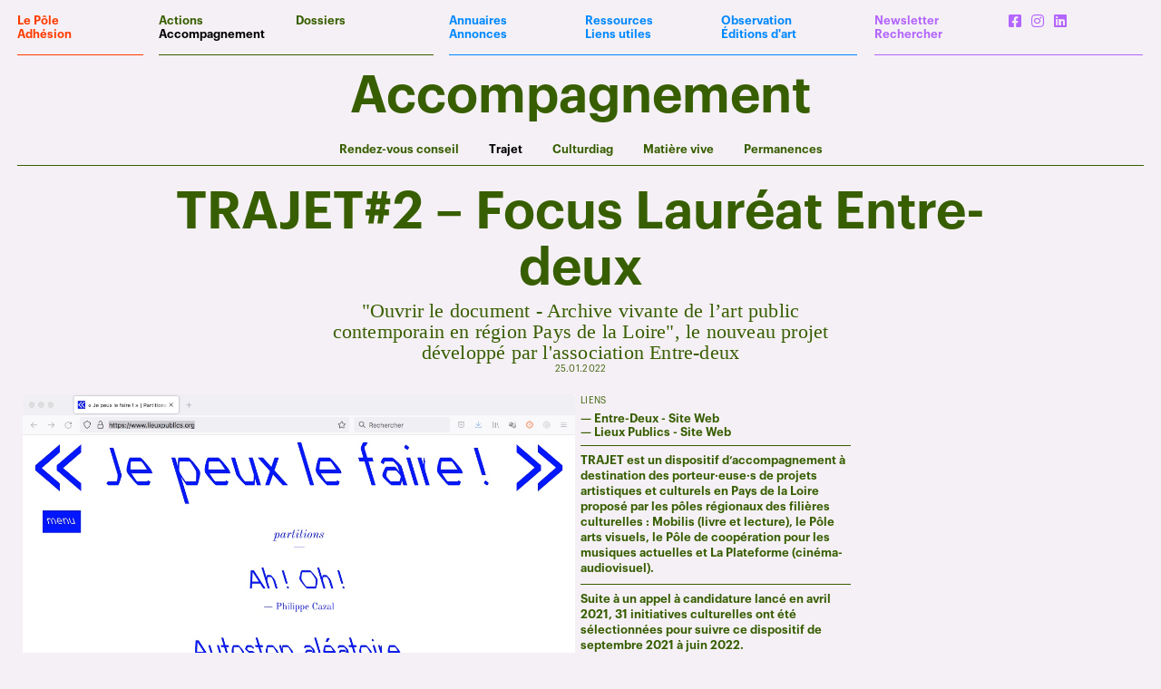

--- FILE ---
content_type: text/html; charset=UTF-8
request_url: https://poleartsvisuels-pdl.fr/actions/trajet2-focus-laureat-entre-deux/
body_size: 10278
content:
<!DOCTYPE html>
<html lang="fr-FR">

	<head>

		<script type="text/javascript" src="https://poleartsvisuels-pdl.fr/wp-content/themes/PAV3%20copie/j/cookie/tarteaucitron.js"></script>
		<script type="text/javascript">

			var tarteaucitronForceLanguage = 'fr';
			
			tarteaucitron.init({
			  "privacyUrl": "/mentions-legales/", /* Privacy policy url */
	
			  "hashtag": "#tarteaucitron", /* Open the panel with this hashtag */
			  "cookieName": "pole_rgpd", /* Cookie name */
			  "orientation": "bottom", /* Banner position (top - bottom) */
			  "groupServices": false, /* Group services by category */
			  "showAlertSmall": false, /* Show the small banner on bottom right */
			  "cookieslist": false, /* Show the cookie list */
			  "closePopup": false, /* Show a close X on the banner */
			  "showIcon": false, /* Show cookie icon to manage cookies */
			  "iconPosition": "BottomRight", /* BottomRight, BottomLeft, TopRight and TopLeft */
			  "adblocker": false, /* Show a Warning if an adblocker is detected */
			  "DenyAllCta" : true, /* Show the deny all button */
			  "AcceptAllCta" : true, /* Show the accept all button when highPrivacy on */
			  "highPrivacy": true, /* HIGHLY RECOMMANDED Disable auto consent */
			  "handleBrowserDNTRequest": false, /* If Do Not Track == 1, disallow all */
			  "removeCredit": true, /* Remove credit link */
			  "moreInfoLink": false, /* Show more info link */
			  "useExternalCss": false, /* If false, the tarteaucitron.css file will be loaded */
			  "useExternalJs": false, /* If false, the tarteaucitron.js file will be loaded */
			  "mandatory": true, /* Show a message about mandatory cookies */
			});
			
		</script>
		
		<meta charset="UTF-8" />
		<meta name="viewport" content="width=device-width, user-scalable=no" />
		<title>TRAJET#2 - Focus Lauréat Entre-deux &#8212; Une actualité du Pôle arts visuels Pays de la Loire</title>
		
		<link rel="stylesheet" type="text/css" href="https://poleartsvisuels-pdl.fr/wp-content/themes/PAV3%20copie/j/slick.css"/>
		<link rel="stylesheet" type="text/css" href="https://poleartsvisuels-pdl.fr/wp-content/themes/PAV3%20copie/fontawesome.min.css" />
		<link rel="stylesheet" type="text/css" href="https://poleartsvisuels-pdl.fr/wp-content/themes/PAV3%20copie/brands.min.css" />
				<link rel="stylesheet" type="text/css" href="https://poleartsvisuels-pdl.fr/wp-content/themes/PAV3%20copie/style.css?1769270472" />
			  
		<link rel="stylesheet" type="text/css" href="https://poleartsvisuels-pdl.fr/wp-content/themes/PAV3%20copie/scrollgreen.css?1769270472" />
			  		
		<link rel="shortcut icon" href="https://poleartsvisuels-pdl.fr/wp-content/themes/PAV3%20copie/i/favicon.ico" type="image/x-icon">
		<link rel="icon" href="https://poleartsvisuels-pdl.fr/wp-content/themes/PAV3%20copie/i/favicon.ico" type="image/x-icon">
		
		<meta name='robots' content='index, follow, max-image-preview:large, max-snippet:-1, max-video-preview:-1' />

	<!-- This site is optimized with the Yoast SEO plugin v26.8 - https://yoast.com/product/yoast-seo-wordpress/ -->
	<link rel="canonical" href="https://poleartsvisuels-pdl.fr/actions/trajet2-focus-laureat-entre-deux/" />
	<meta name="twitter:card" content="summary_large_image" />
	<meta name="twitter:title" content="TRAJET#2 - Focus Lauréat Entre-deux &#8212; Une actualité du Pôle arts visuels Pays de la Loire" />
	<script type="application/ld+json" class="yoast-schema-graph">{"@context":"https://schema.org","@graph":[{"@type":"WebPage","@id":"https://poleartsvisuels-pdl.fr/actions/trajet2-focus-laureat-entre-deux/","url":"https://poleartsvisuels-pdl.fr/actions/trajet2-focus-laureat-entre-deux/","name":"TRAJET#2 - Focus Lauréat Entre-deux &#8212; Une actualité du Pôle arts visuels Pays de la Loire","isPartOf":{"@id":"https://poleartsvisuels-pdl.fr/#website"},"datePublished":"2022-01-25T08:05:58+00:00","dateModified":"2022-02-22T10:40:17+00:00","breadcrumb":{"@id":"https://poleartsvisuels-pdl.fr/actions/trajet2-focus-laureat-entre-deux/#breadcrumb"},"inLanguage":"fr-FR","potentialAction":[{"@type":"ReadAction","target":["https://poleartsvisuels-pdl.fr/actions/trajet2-focus-laureat-entre-deux/"]}]},{"@type":"BreadcrumbList","@id":"https://poleartsvisuels-pdl.fr/actions/trajet2-focus-laureat-entre-deux/#breadcrumb","itemListElement":[{"@type":"ListItem","position":1,"name":"Accueil","item":"https://poleartsvisuels-pdl.fr/"},{"@type":"ListItem","position":2,"name":"Actions","item":"https://poleartsvisuels-pdl.fr/actions/"},{"@type":"ListItem","position":3,"name":"TRAJET","item":"https://poleartsvisuels-pdl.fr/categories_action/trajet/"},{"@type":"ListItem","position":4,"name":"TRAJET#2 &#8211; Focus Lauréat Entre-deux"}]},{"@type":"WebSite","@id":"https://poleartsvisuels-pdl.fr/#website","url":"https://poleartsvisuels-pdl.fr/","name":"Pôle arts visuels Pays de la Loire","description":"","potentialAction":[{"@type":"SearchAction","target":{"@type":"EntryPoint","urlTemplate":"https://poleartsvisuels-pdl.fr/?s={search_term_string}"},"query-input":{"@type":"PropertyValueSpecification","valueRequired":true,"valueName":"search_term_string"}}],"inLanguage":"fr-FR"}]}</script>
	<!-- / Yoast SEO plugin. -->


<style id='wp-img-auto-sizes-contain-inline-css' type='text/css'>
img:is([sizes=auto i],[sizes^="auto," i]){contain-intrinsic-size:3000px 1500px}
/*# sourceURL=wp-img-auto-sizes-contain-inline-css */
</style>
<style id='wp-block-library-inline-css' type='text/css'>
:root{--wp-block-synced-color:#7a00df;--wp-block-synced-color--rgb:122,0,223;--wp-bound-block-color:var(--wp-block-synced-color);--wp-editor-canvas-background:#ddd;--wp-admin-theme-color:#007cba;--wp-admin-theme-color--rgb:0,124,186;--wp-admin-theme-color-darker-10:#006ba1;--wp-admin-theme-color-darker-10--rgb:0,107,160.5;--wp-admin-theme-color-darker-20:#005a87;--wp-admin-theme-color-darker-20--rgb:0,90,135;--wp-admin-border-width-focus:2px}@media (min-resolution:192dpi){:root{--wp-admin-border-width-focus:1.5px}}.wp-element-button{cursor:pointer}:root .has-very-light-gray-background-color{background-color:#eee}:root .has-very-dark-gray-background-color{background-color:#313131}:root .has-very-light-gray-color{color:#eee}:root .has-very-dark-gray-color{color:#313131}:root .has-vivid-green-cyan-to-vivid-cyan-blue-gradient-background{background:linear-gradient(135deg,#00d084,#0693e3)}:root .has-purple-crush-gradient-background{background:linear-gradient(135deg,#34e2e4,#4721fb 50%,#ab1dfe)}:root .has-hazy-dawn-gradient-background{background:linear-gradient(135deg,#faaca8,#dad0ec)}:root .has-subdued-olive-gradient-background{background:linear-gradient(135deg,#fafae1,#67a671)}:root .has-atomic-cream-gradient-background{background:linear-gradient(135deg,#fdd79a,#004a59)}:root .has-nightshade-gradient-background{background:linear-gradient(135deg,#330968,#31cdcf)}:root .has-midnight-gradient-background{background:linear-gradient(135deg,#020381,#2874fc)}:root{--wp--preset--font-size--normal:16px;--wp--preset--font-size--huge:42px}.has-regular-font-size{font-size:1em}.has-larger-font-size{font-size:2.625em}.has-normal-font-size{font-size:var(--wp--preset--font-size--normal)}.has-huge-font-size{font-size:var(--wp--preset--font-size--huge)}.has-text-align-center{text-align:center}.has-text-align-left{text-align:left}.has-text-align-right{text-align:right}.has-fit-text{white-space:nowrap!important}#end-resizable-editor-section{display:none}.aligncenter{clear:both}.items-justified-left{justify-content:flex-start}.items-justified-center{justify-content:center}.items-justified-right{justify-content:flex-end}.items-justified-space-between{justify-content:space-between}.screen-reader-text{border:0;clip-path:inset(50%);height:1px;margin:-1px;overflow:hidden;padding:0;position:absolute;width:1px;word-wrap:normal!important}.screen-reader-text:focus{background-color:#ddd;clip-path:none;color:#444;display:block;font-size:1em;height:auto;left:5px;line-height:normal;padding:15px 23px 14px;text-decoration:none;top:5px;width:auto;z-index:100000}html :where(.has-border-color){border-style:solid}html :where([style*=border-top-color]){border-top-style:solid}html :where([style*=border-right-color]){border-right-style:solid}html :where([style*=border-bottom-color]){border-bottom-style:solid}html :where([style*=border-left-color]){border-left-style:solid}html :where([style*=border-width]){border-style:solid}html :where([style*=border-top-width]){border-top-style:solid}html :where([style*=border-right-width]){border-right-style:solid}html :where([style*=border-bottom-width]){border-bottom-style:solid}html :where([style*=border-left-width]){border-left-style:solid}html :where(img[class*=wp-image-]){height:auto;max-width:100%}:where(figure){margin:0 0 1em}html :where(.is-position-sticky){--wp-admin--admin-bar--position-offset:var(--wp-admin--admin-bar--height,0px)}@media screen and (max-width:600px){html :where(.is-position-sticky){--wp-admin--admin-bar--position-offset:0px}}

/*# sourceURL=wp-block-library-inline-css */
</style><style id='global-styles-inline-css' type='text/css'>
:root{--wp--preset--aspect-ratio--square: 1;--wp--preset--aspect-ratio--4-3: 4/3;--wp--preset--aspect-ratio--3-4: 3/4;--wp--preset--aspect-ratio--3-2: 3/2;--wp--preset--aspect-ratio--2-3: 2/3;--wp--preset--aspect-ratio--16-9: 16/9;--wp--preset--aspect-ratio--9-16: 9/16;--wp--preset--color--black: #000000;--wp--preset--color--cyan-bluish-gray: #abb8c3;--wp--preset--color--white: #ffffff;--wp--preset--color--pale-pink: #f78da7;--wp--preset--color--vivid-red: #cf2e2e;--wp--preset--color--luminous-vivid-orange: #ff6900;--wp--preset--color--luminous-vivid-amber: #fcb900;--wp--preset--color--light-green-cyan: #7bdcb5;--wp--preset--color--vivid-green-cyan: #00d084;--wp--preset--color--pale-cyan-blue: #8ed1fc;--wp--preset--color--vivid-cyan-blue: #0693e3;--wp--preset--color--vivid-purple: #9b51e0;--wp--preset--gradient--vivid-cyan-blue-to-vivid-purple: linear-gradient(135deg,rgb(6,147,227) 0%,rgb(155,81,224) 100%);--wp--preset--gradient--light-green-cyan-to-vivid-green-cyan: linear-gradient(135deg,rgb(122,220,180) 0%,rgb(0,208,130) 100%);--wp--preset--gradient--luminous-vivid-amber-to-luminous-vivid-orange: linear-gradient(135deg,rgb(252,185,0) 0%,rgb(255,105,0) 100%);--wp--preset--gradient--luminous-vivid-orange-to-vivid-red: linear-gradient(135deg,rgb(255,105,0) 0%,rgb(207,46,46) 100%);--wp--preset--gradient--very-light-gray-to-cyan-bluish-gray: linear-gradient(135deg,rgb(238,238,238) 0%,rgb(169,184,195) 100%);--wp--preset--gradient--cool-to-warm-spectrum: linear-gradient(135deg,rgb(74,234,220) 0%,rgb(151,120,209) 20%,rgb(207,42,186) 40%,rgb(238,44,130) 60%,rgb(251,105,98) 80%,rgb(254,248,76) 100%);--wp--preset--gradient--blush-light-purple: linear-gradient(135deg,rgb(255,206,236) 0%,rgb(152,150,240) 100%);--wp--preset--gradient--blush-bordeaux: linear-gradient(135deg,rgb(254,205,165) 0%,rgb(254,45,45) 50%,rgb(107,0,62) 100%);--wp--preset--gradient--luminous-dusk: linear-gradient(135deg,rgb(255,203,112) 0%,rgb(199,81,192) 50%,rgb(65,88,208) 100%);--wp--preset--gradient--pale-ocean: linear-gradient(135deg,rgb(255,245,203) 0%,rgb(182,227,212) 50%,rgb(51,167,181) 100%);--wp--preset--gradient--electric-grass: linear-gradient(135deg,rgb(202,248,128) 0%,rgb(113,206,126) 100%);--wp--preset--gradient--midnight: linear-gradient(135deg,rgb(2,3,129) 0%,rgb(40,116,252) 100%);--wp--preset--font-size--small: 13px;--wp--preset--font-size--medium: 20px;--wp--preset--font-size--large: 36px;--wp--preset--font-size--x-large: 42px;--wp--preset--spacing--20: 0.44rem;--wp--preset--spacing--30: 0.67rem;--wp--preset--spacing--40: 1rem;--wp--preset--spacing--50: 1.5rem;--wp--preset--spacing--60: 2.25rem;--wp--preset--spacing--70: 3.38rem;--wp--preset--spacing--80: 5.06rem;--wp--preset--shadow--natural: 6px 6px 9px rgba(0, 0, 0, 0.2);--wp--preset--shadow--deep: 12px 12px 50px rgba(0, 0, 0, 0.4);--wp--preset--shadow--sharp: 6px 6px 0px rgba(0, 0, 0, 0.2);--wp--preset--shadow--outlined: 6px 6px 0px -3px rgb(255, 255, 255), 6px 6px rgb(0, 0, 0);--wp--preset--shadow--crisp: 6px 6px 0px rgb(0, 0, 0);}:where(.is-layout-flex){gap: 0.5em;}:where(.is-layout-grid){gap: 0.5em;}body .is-layout-flex{display: flex;}.is-layout-flex{flex-wrap: wrap;align-items: center;}.is-layout-flex > :is(*, div){margin: 0;}body .is-layout-grid{display: grid;}.is-layout-grid > :is(*, div){margin: 0;}:where(.wp-block-columns.is-layout-flex){gap: 2em;}:where(.wp-block-columns.is-layout-grid){gap: 2em;}:where(.wp-block-post-template.is-layout-flex){gap: 1.25em;}:where(.wp-block-post-template.is-layout-grid){gap: 1.25em;}.has-black-color{color: var(--wp--preset--color--black) !important;}.has-cyan-bluish-gray-color{color: var(--wp--preset--color--cyan-bluish-gray) !important;}.has-white-color{color: var(--wp--preset--color--white) !important;}.has-pale-pink-color{color: var(--wp--preset--color--pale-pink) !important;}.has-vivid-red-color{color: var(--wp--preset--color--vivid-red) !important;}.has-luminous-vivid-orange-color{color: var(--wp--preset--color--luminous-vivid-orange) !important;}.has-luminous-vivid-amber-color{color: var(--wp--preset--color--luminous-vivid-amber) !important;}.has-light-green-cyan-color{color: var(--wp--preset--color--light-green-cyan) !important;}.has-vivid-green-cyan-color{color: var(--wp--preset--color--vivid-green-cyan) !important;}.has-pale-cyan-blue-color{color: var(--wp--preset--color--pale-cyan-blue) !important;}.has-vivid-cyan-blue-color{color: var(--wp--preset--color--vivid-cyan-blue) !important;}.has-vivid-purple-color{color: var(--wp--preset--color--vivid-purple) !important;}.has-black-background-color{background-color: var(--wp--preset--color--black) !important;}.has-cyan-bluish-gray-background-color{background-color: var(--wp--preset--color--cyan-bluish-gray) !important;}.has-white-background-color{background-color: var(--wp--preset--color--white) !important;}.has-pale-pink-background-color{background-color: var(--wp--preset--color--pale-pink) !important;}.has-vivid-red-background-color{background-color: var(--wp--preset--color--vivid-red) !important;}.has-luminous-vivid-orange-background-color{background-color: var(--wp--preset--color--luminous-vivid-orange) !important;}.has-luminous-vivid-amber-background-color{background-color: var(--wp--preset--color--luminous-vivid-amber) !important;}.has-light-green-cyan-background-color{background-color: var(--wp--preset--color--light-green-cyan) !important;}.has-vivid-green-cyan-background-color{background-color: var(--wp--preset--color--vivid-green-cyan) !important;}.has-pale-cyan-blue-background-color{background-color: var(--wp--preset--color--pale-cyan-blue) !important;}.has-vivid-cyan-blue-background-color{background-color: var(--wp--preset--color--vivid-cyan-blue) !important;}.has-vivid-purple-background-color{background-color: var(--wp--preset--color--vivid-purple) !important;}.has-black-border-color{border-color: var(--wp--preset--color--black) !important;}.has-cyan-bluish-gray-border-color{border-color: var(--wp--preset--color--cyan-bluish-gray) !important;}.has-white-border-color{border-color: var(--wp--preset--color--white) !important;}.has-pale-pink-border-color{border-color: var(--wp--preset--color--pale-pink) !important;}.has-vivid-red-border-color{border-color: var(--wp--preset--color--vivid-red) !important;}.has-luminous-vivid-orange-border-color{border-color: var(--wp--preset--color--luminous-vivid-orange) !important;}.has-luminous-vivid-amber-border-color{border-color: var(--wp--preset--color--luminous-vivid-amber) !important;}.has-light-green-cyan-border-color{border-color: var(--wp--preset--color--light-green-cyan) !important;}.has-vivid-green-cyan-border-color{border-color: var(--wp--preset--color--vivid-green-cyan) !important;}.has-pale-cyan-blue-border-color{border-color: var(--wp--preset--color--pale-cyan-blue) !important;}.has-vivid-cyan-blue-border-color{border-color: var(--wp--preset--color--vivid-cyan-blue) !important;}.has-vivid-purple-border-color{border-color: var(--wp--preset--color--vivid-purple) !important;}.has-vivid-cyan-blue-to-vivid-purple-gradient-background{background: var(--wp--preset--gradient--vivid-cyan-blue-to-vivid-purple) !important;}.has-light-green-cyan-to-vivid-green-cyan-gradient-background{background: var(--wp--preset--gradient--light-green-cyan-to-vivid-green-cyan) !important;}.has-luminous-vivid-amber-to-luminous-vivid-orange-gradient-background{background: var(--wp--preset--gradient--luminous-vivid-amber-to-luminous-vivid-orange) !important;}.has-luminous-vivid-orange-to-vivid-red-gradient-background{background: var(--wp--preset--gradient--luminous-vivid-orange-to-vivid-red) !important;}.has-very-light-gray-to-cyan-bluish-gray-gradient-background{background: var(--wp--preset--gradient--very-light-gray-to-cyan-bluish-gray) !important;}.has-cool-to-warm-spectrum-gradient-background{background: var(--wp--preset--gradient--cool-to-warm-spectrum) !important;}.has-blush-light-purple-gradient-background{background: var(--wp--preset--gradient--blush-light-purple) !important;}.has-blush-bordeaux-gradient-background{background: var(--wp--preset--gradient--blush-bordeaux) !important;}.has-luminous-dusk-gradient-background{background: var(--wp--preset--gradient--luminous-dusk) !important;}.has-pale-ocean-gradient-background{background: var(--wp--preset--gradient--pale-ocean) !important;}.has-electric-grass-gradient-background{background: var(--wp--preset--gradient--electric-grass) !important;}.has-midnight-gradient-background{background: var(--wp--preset--gradient--midnight) !important;}.has-small-font-size{font-size: var(--wp--preset--font-size--small) !important;}.has-medium-font-size{font-size: var(--wp--preset--font-size--medium) !important;}.has-large-font-size{font-size: var(--wp--preset--font-size--large) !important;}.has-x-large-font-size{font-size: var(--wp--preset--font-size--x-large) !important;}
/*# sourceURL=global-styles-inline-css */
</style>

<style id='classic-theme-styles-inline-css' type='text/css'>
/*! This file is auto-generated */
.wp-block-button__link{color:#fff;background-color:#32373c;border-radius:9999px;box-shadow:none;text-decoration:none;padding:calc(.667em + 2px) calc(1.333em + 2px);font-size:1.125em}.wp-block-file__button{background:#32373c;color:#fff;text-decoration:none}
/*# sourceURL=/wp-includes/css/classic-themes.min.css */
</style>
<script type="text/javascript" src="https://poleartsvisuels-pdl.fr/wp-includes/js/jquery/jquery.min.js?ver=3.7.1" id="jquery-core-js"></script>
<script type="text/javascript" src="https://poleartsvisuels-pdl.fr/wp-includes/js/jquery/jquery-migrate.min.js?ver=3.4.1" id="jquery-migrate-js"></script>
<script type="text/javascript" src="https://poleartsvisuels-pdl.fr/wp-content/plugins/validated-field-for-acf/js/jquery.maskedinput.min.js?ver=1.7.7" id="jquery-masking-js"></script>

		<script type="text/javascript">
		jQuery(document).ready(function(){
			jQuery('form.acf-form').append('<input type="hidden" name="acf[post_ID]" value="5327"/>');
			jQuery('form.acf-form').append('<input type="hidden" name="acf[frontend]" value="true"/>');
		});
		</script>

				
		<!-- FACEBOOK -->
		<meta property="og:locale" content="fr_FR" />
		<meta property="og:type" content="article" />
		<meta property="og:title" content="TRAJET#2 &#8211; Focus Lauréat Entre-deux — Pôle arts visuels Pays de la Loire" />
		<meta property="og:url" content="https://poleartsvisuels-pdl.fr/actions/trajet2-focus-laureat-entre-deux/" />
		<meta property="og:site_name" content="Pôle arts visuels Pays de la Loire" />
						<meta property=" og:description" content="Présentation du projet Nous proposons de constituer des archives et une documentation sur les œuvres d&rsquo;art public contemporain du territoire des Pays de la Loire et les artistes qui les ont conçues, de valoriser ce patrimoine contemporain matériel et immatériel, de diffuser ses ressources à..." />						<meta property="og:image" content="https://poleartsvisuels-pdl.fr/wp-content/uploads/2022/01/1-22je-peux-le-faire22-page-du-site-catalogue-de-partitions-de-performances-a-realiser-dans-lespace-public-entre-deux-conception-graphique-studio-tabaramounien-700x464.jpeg" />
				<!-- FACEBOOK -->
		<script src="https://poleartsvisuels-pdl.fr/wp-content/themes/PAV3%20copie/j/imageloaded.js"></script>
		<script src="https://poleartsvisuels-pdl.fr/wp-content/themes/PAV3%20copie/j/isotope.js"></script>
		<script src="https://poleartsvisuels-pdl.fr/wp-content/themes/PAV3%20copie/j/packery.js"></script>
		<script type="text/javascript" src="https://poleartsvisuels-pdl.fr/wp-content/themes/PAV3%20copie/j/slick.js"></script>
		
				
		<script src="https://poleartsvisuels-pdl.fr/wp-content/themes/PAV3%20copie/j/jquery.hypher.js"></script>
		<script src="https://poleartsvisuels-pdl.fr/wp-content/themes/PAV3%20copie/j/fr.js"></script>
		<script src="https://poleartsvisuels-pdl.fr/wp-content/themes/PAV3%20copie/j/cookie.js"></script>
		
		<script>var site_url = 'https://poleartsvisuels-pdl.fr/wp-content/themes/PAV3%20copie';</script>
		
			
	</head>
	
	<body class="wp-singular actualites-template-default single single-actualites postid-5327 wp-theme-PAV3copie">
		
	<svg xmlns="http://www.w3.org/2000/svg" class="u-svg-sprite">
	  <defs>
	    <filter id="duotone_blue">
	      <feColorMatrix type="matrix" result="grayscale"
	                     values="1 0 0 0 0
	                             1 0 0 0 0
	                             1 0 0 0 0
	                             0 0 0 1 0" >
	      </feColorMatrix>
	      <feComponentTransfer color-interpolation-filters="sRGB" result="duotone">
	        <feFuncR type="table" tableValues="0 0.9411764706"></feFuncR>
	        <feFuncG type="table" tableValues="0.5333333333 0.9607843137"></feFuncG>
	        <feFuncB type="table" tableValues="1 0.9607843137"></feFuncB>
	        <feFuncA type="table" tableValues="0 1"></feFuncA>
	      </feComponentTransfer> 
	    </filter>    
	  </defs>
	</svg>
	
	<svg xmlns="http://www.w3.org/2000/svg" class="u-svg-sprite">
	  <defs>
	    <filter id="duotone_green">
	      <feColorMatrix type="matrix" result="grayscale"
	                     values="1 0 0 0 0
	                             1 0 0 0 0
	                             1 0 0 0 0
	                             0 0 0 1 0" >
	      </feColorMatrix>
	      <feComponentTransfer color-interpolation-filters="sRGB" result="duotone">
	        <feFuncR type="table" tableValues="0.2156862745 0.9411764706"></feFuncR>
	        <feFuncG type="table" tableValues="0.3725490196 0.9607843137"></feFuncG>
	        <feFuncB type="table" tableValues="0 0.9607843137"></feFuncB>
	        <feFuncA type="table" tableValues="0 1"></feFuncA>
	      </feComponentTransfer> 
	    </filter>    
	  </defs>
	</svg>
	
	<svg xmlns="http://www.w3.org/2000/svg" class="u-svg-sprite">
	  <defs>
	    <filter id="duotone_purple">
	      <feColorMatrix type="matrix" result="grayscale"
	                     values="1 0 0 0 0
	                             1 0 0 0 0
	                             1 0 0 0 0
	                             0 0 0 1 0" >
	      </feColorMatrix>
	      <feComponentTransfer color-interpolation-filters="sRGB" result="duotone">
	        <feFuncR type="table" tableValues="0.7019607843 0.9411764706"></feFuncR>
	        <feFuncG type="table" tableValues="0.4039215686 0.9607843137"></feFuncG>
	        <feFuncB type="table" tableValues="1 0.9607843137"></feFuncB>
	        <feFuncA type="table" tableValues="0 1"></feFuncA>
	      </feComponentTransfer> 
	    </filter>    
	  </defs>
	</svg>
	
	<svg xmlns="http://www.w3.org/2000/svg" class="u-svg-sprite">
	  <defs>
	    <filter id="duotone_red">
	      <feColorMatrix type="matrix" result="grayscale"
	                     values="1 0 0 0 0
	                             1 0 0 0 0
	                             1 0 0 0 0
	                             0 0 0 1 0" >
	      </feColorMatrix>
	      <feComponentTransfer color-interpolation-filters="sRGB" result="duotone">
	        <feFuncR type="table" tableValues="1 0.9411764706"></feFuncR>
	        <feFuncG type="table" tableValues="0.2352941176 0.9607843137"></feFuncG>
	        <feFuncB type="table" tableValues="0 0.9607843137"></feFuncB>
	        <feFuncA type="table" tableValues="0 1"></feFuncA>
	      </feComponentTransfer> 
	    </filter>    
	  </defs>
	</svg>

	<header id="logo" class="green"><a href="https://poleartsvisuels-pdl.fr/">
			
		<img src="https://poleartsvisuels-pdl.fr/wp-content/themes/PAV3%20copie/i/pav_vert.gif" alt="Logo — Pôle arts visuels Pays de la Loire">
							
	</a>
	
	<br />
		
	</header>
	
		<div id="titresite" class="graphik bold green">
		
			<a href="https://poleartsvisuels-pdl.fr/">
				
				<h1 class="size32">Pôle<br />
				arts<br />
				visuels<br />
				Pays <br />
				de la Loire</h1>
				
			</a>
			
		</div>
		
				
			<a href="https://mailchi.mp/poleartsvisuels-pdl/newsletter26-6742532" target="_blank">
			
				<div id="newslink" class="purple times bigtimes center">
					
					Newsletter<br />
					n°30					
				</div>
			
			</a>
		
				
		<div id="simplemenu" class="green">
	
	<div id="hamburger">
		
		<div class="ligne"></div>
		
	</div>
	
	<div id="cross">
		
		<div class="cross"></div>
	
	</div>
	
	<div id="mobilesearch">
	
		<form method="get" id="searchform" action="https://poleartsvisuels-pdl.fr/">
		
			<input id="searchinputmobile" value="" name="s" class="fields blue" type="text" placeholder="Rechercher…" autocomplete="off">
		
		</form>	
	
	</div>

</div>		
		<nav id="menu">
	
	<div class="flex flex-wrap graphik bold">
	
		<div id="first_menu" class="red width13 borderbox paddmenu flex flex-column space-between">
			
			<div><a href="/le-pole/" >Le Pôle</a></div>
			<div><a href="/adhesion/">Adhésion</a></div>
			
			<div class="border"></div>
			
		</div>
		
		<div id="second_menu" class="green flex flex-wrap width25 borderbox paddmenu">
			
			<div class="width50 flex flex-column space-between">
			
							
				<div><a href="/actions/" >Actions</a></div>
				
				<div><a href="/accompagnement/" class="black">Accompagnement</a></div>
				
				<div class="border"></div>
			
			</div>
			
			<div class="width50 flex flex-column space-between">
				
				<div><a href="/dossiers/" >Dossiers</a></div>
				
				<div class="border"></div>
				
			</div>
			
		</div>
		
		<div id="third_menu" class="blue flex flex-wrap borderbox paddmenu">
			
			<div class="width33 flex flex-column space-between">
			
				<div><a href="/annuaires/" >Annuaires</a></div>
				<div><a href="/annonces/" >Annonces</a></div>
				
				<div class="border"></div>
			
			</div>
			
			<div class="width33 flex flex-column space-between">
				
				<div><a href="/ressources/" >Ressources</a></div> 
				<div><a href="/liens-utiles/" >Liens utiles</a></div>
				
				<div class="border"></div>
				
			</div>
			
			<div class="width33 flex flex-column space-between">
			
				<div><a href="/observations/" >Observation</a></div>
				<div><a href="/editions_art/" >Éditions d'art</a></div>
				
				<div class="border"></div>
				
			</div>
			
		</div>
		
		<div id="last_menu" class="purple flex flex-wrap width25 borderbox paddmenu">
			
			<div class="width50 flex flex-column space-between">
				
				<div><a href="/newsletter/" >Newsletter</a></div>
				
				<div id="search_toggle" class="pointer">Rechercher</div>
				
				<div id="search_box">
					
					<form method="get" id="search" action="https://poleartsvisuels-pdl.fr/" itemprop="potentialAction" itemscope itemtype="http://schema.org/SearchAction">
										
						<input id="searchinput" value="" name="s" type="text" placeholder="" onfocus="this.placeholder = ''" autocomplete="off">
					
					</form>
					
				</div>
				
				<div class="border"></div>
			
			</div>
			
			<div class="width50 flex flex-column space-between">
				
				<div class="socialcards">
				
					<a href="https://www.facebook.com/poleartsvisuelspaysdelaloire" target="_blank"><i class="fab fa-facebook-square"></i></a>
					
					<a href="https://www.instagram.com/poleartsvisuels_pdl/" target="_blank"><i class="fab fa-instagram"></i></a>
					
					<a href="https://www.linkedin.com/company/pôle-arts-visuels-pays-de-la-loire" target="_blank"><i class="fab fa-linkedin"></i></a>
									
				</div>
				
				<div class="border"></div>
				
			</div>
			
		</div>
	
	</div>
	
</nav>		
<div id="wrapper" class="green">
	
		
		
		<div class="newheader">
	
	<h2 class="center title size57">
	
		Accompagnement
	
	</h2>
	
</div>

<div class="sous_menus trois3 border center marg20">

	<ul class="graphik bold width100">
		
				
		<li><a href="/accompagnement/?categories_action=rendez-vous-conseil" >Rendez-vous conseil</a></li>
		
		<li><a href="/accompagnement/?categories_action=trajet" class="black">Trajet</a></li>
		
		<li><a href="/accompagnement/?categories_action=culturdiag" >Culturdiag</a></li>
		
		<li><a href="/accompagnement/?categories_action=matiere-vive" >Matière vive</a></li>
		
		<li><a href="/accompagnement/?categories_action=permanences" >Permanences</a></li>
		
	</ul>

</div>	
		
	<div class="width100 relative">
		
		<a href="https://www.facebook.com/sharer/sharer.php?u=https://poleartsvisuels-pdl.fr/actions/trajet2-focus-laureat-entre-deux/" target="blank">
			
			<div id="share" class="graphik bold green">
				
				Partager
				
			</div>
		
		</a>
		
	</div>

	<div class="newheader">
		
		<h2 class="title size57">TRAJET#2 &#8211; Focus Lauréat Entre-deux</h2>
		
				
					
				
				
		
			<h4 class="times bigtimes soustitre">"Ouvrir le document - Archive vivante de l’art public contemporain en région Pays de la Loire", le nouveau projet développé par l'association Entre-deux			
			
				
		<h3 class="upper small graphik	">
			
					
				25.01.2022			
						
						
		</h3>
			
	</div>
	
	<div id="flex" class="trois3">
			
		<div id="contenu">
			
			<div class="clear"></div>
			
						
				 
				
									
						<img src="https://poleartsvisuels-pdl.fr/wp-content/uploads/2022/01/1-22je-peux-le-faire22-page-du-site-catalogue-de-partitions-de-performances-a-realiser-dans-lespace-public-entre-deux-conception-graphique-studio-tabaramounien.jpeg" alt="TRAJET#2 &#8211; Focus Lauréat Entre-deux — Pôle Arts Visuels Pays de la Loire" />
					
									
										
						<div class="legendes graphik upper small multi">
							
							Capture d'écran du site « Je peux le faire ! », catalogue de partitions de performances à réaliser par les internautes dans l'espace public. © Entre-deux. Conception graphique Tabaramounien.							
							<div class="ligne"></div>
						
						</div>
					
									
								
						
			<div class="bigtimes">
				
				<p><strong>Présentation du projet</strong><br />
Nous proposons de constituer des archives et une documentation sur les œuvres d&rsquo;art public contemporain du territoire des Pays de la Loire et les artistes qui les ont conçues, de valoriser ce patrimoine contemporain matériel et immatériel, de diffuser ses ressources à travers la création d&rsquo;un site internet et l&rsquo;aménagement d&rsquo;un lieu recevant du public. Nous voulons inscrire ce travail de mémoire dans les enjeux de la recherche et la production artistique contemporaine à travers des journées d&rsquo;étude et colloques, des expositions, des résidences, des publications et la production de nouvelles œuvres d&rsquo;art.</p>
<p><strong>A quel(s) besoin(s) répond selon vous ce projet ?</strong><br />
Contrairement aux idées reçues, le patrimoine en art public contemporain n&rsquo;est pas situé majoritairement dans les grandes villes à des fins touristiques. Souvent méconnu, il irradie les territoires en toute discrétion au point de passer inaperçu. Le projet s’adresse à la fois aux habitants de la région des Pays de la Loire et aux professionnels, passeurs entre les ressources et le public (artistes, historiens et critiques d&rsquo;art, enseignants, services de la culture, du patrimoine et de l&rsquo;inventaire, architectes, urbanistes, paysagistes, CAUE, étudiants dans ces différents domaines).</p>
<p><strong>En tant que porteuses de projet, quels sont vos parcours professionnels ?</strong><br />
Marie-Laure Viale place la recherche au cœur des nombreuses activités entre lesquelles elle navigue avec dextérité : historienne de l’art, professeure en théorie et histoire de l’art à l&rsquo;ESBANSN, également  co-directrice de l’association Entre-deux. En 1996, elle co-fonde Entre-Deux avec Jacques Rivet, structure de production et de diffusion de l&rsquo;art public contemporain, avant de rejoindre en 2009 la Société des Nouveaux commanditaires comme médiatrice. Actuellement doctorante en histoire de l’art et d’architecture à l&rsquo;université de Rennes 2, elle termine une thèse sur le 1% dans l’architecture scolaire, de 1951 à 1983.<br />
Aïda Lorrain est artiste visuelle pluridisciplinaire et documentariste. Son travail adresse notamment l’usage, la fonction et le détournement de l’image documentaire en tant qu’acte (de mémoire, de subjectivité, de transmission de la connaissance, politique) et support de déploiement de l’imaginaire. Suite à l’obtention d’une licence à l’École des arts visuels et médiatiques de l’Université du Québec à Montréal en 2015, elle travaille dans le milieu de l’art contemporain à Montréal. En 2017, elle déménage à Nantes, puis obtient le DNSEP à l’École supérieure des beaux-arts de Nantes Saint-Nazaire en 2019. En 2020-2021, elle enseigne la théorie de l’art contemporain à la Prépa Les Estuaires de l’ESBANSN.</p>
<p><strong>Qu&rsquo;attendez-vous du dispositif TRAJET ? Pourquoi avez-vous souhaité être accompagné·e dans le cadre du dispositif TRAJET ?<br />
</strong>Nous avons souhaité être accompagnées dans notre projet par le dispositif TRAJET afin d’avoir une meilleure connaissance du territoire et de ses enjeux culturels et politiques, recevoir des conseils au niveau de la gestion, de la comptabilité et des financements possibles et profiter des temps de rencontre avec des pairs pour recevoir du feedback.</p>
<p><strong>Que retenez-vous de ces premiers mois de TRAJET ?</strong><br />
Une meilleure connaissance du territoire et de ses enjeux culturels et politiques. Beaucoup d’ateliers où l’on a été invitées à formuler et reformuler notre projet. Une formation en comptabilité en cours. De belles rencontres !</p>
<p><strong>Quels sont vos prochains pas ? Que prévoyez-vous d’expérimenter dans le cadre de TRAJET ?<br />
</strong>1 / Étude de marché à partir d&rsquo;une quinzaine de lieux de documentation et d&rsquo;archives (réalisé)<br />
2 / Échanger sur le projet avec plusieurs acteurs : artistes, institutions, collectivités (engagé)<br />
3 / Réaliser une enquête sous la forme d&rsquo;un questionnaire à l&rsquo;adresse des artistes du territoire régional<br />
4 / Effectuer un séjour d&rsquo;observation aux Archives de la critique d&rsquo;art à Rennes<br />
5 / Concevoir une journée d&rsquo;étude publique : « Archiver l&rsquo;art contemporain : pour quoi faire ? »<br />
6 / Travailler à partir du fonds d’archive existant d’Entre-deux pour conceptualiser une maquette de site internet lui étant destinée.</p>
<p><strong>Des actualités ?</strong><br />
Nous entamons la numérisation et l&rsquo;archivage du projet Tool Box, créé en 2008 dans le cadre d&rsquo;Entre-deux. Celui-ci nous a amené à réaliser deux résidences à Montréal autour du lien entre performance et espace public, occasion de réunir une vaste documentation et un nouveau projet « Je peux le faire! ». L&rsquo;archivage du projet a été subventionné dans le cadre du Programme de numérisation et de valorisation des contenus culturels 2021-2023 par l&rsquo;État.<strong><br />
</strong></p>
				
			</div>
			
				<div id="medias">
				
								
			</div>
			
						
								
										
										
						<img src="https://poleartsvisuels-pdl.fr/wp-content/uploads/2022/01/2-entretien-avec-yaacov-agam-700x397.jpeg" alt="TRAJET#2 &#8211; Focus Lauréat Entre-deux — Pôle Arts Visuels Pays de la Loire"/>
						
										
										
						<div class="legendes graphik upper small multi">
							
						Marie-Laure Viale, en collaboration avec Julien Donada, entretien filmé avec l'artiste israélien Yaacov Agam à Tel-Aviv, auteur de Toutes directions, sculpture cinétique, 1971, lycée Pierre Mendès France, la Roche-sur-Yon.						
							<div class="ligne"></div>
						
						</div>
					
									
								
										
										
						<img src="https://poleartsvisuels-pdl.fr/wp-content/uploads/2022/01/3-aurelie-ferruel-florentine-guedon.jpg" alt="TRAJET#2 &#8211; Focus Lauréat Entre-deux — Pôle Arts Visuels Pays de la Loire"/>
						
										
										
						<div class="legendes graphik upper small multi">
							
						Aurélie Ferruel & Florentine Guédon, Changer de pacage, performance, 28 novembre 2014, think think think Plateforme de recherche sur la performance, Nantes. Photographie Camille Bondon©						
							<div class="ligne"></div>
						
						</div>
					
									
								
										
										
						<img src="https://poleartsvisuels-pdl.fr/wp-content/uploads/2022/01/4-extrait-etude-bruno-peinado-700x493.jpeg" alt="TRAJET#2 &#8211; Focus Lauréat Entre-deux — Pôle Arts Visuels Pays de la Loire"/>
						
										
										
						<div class="legendes graphik upper small multi">
							
						Bruno Peinado, Sans-titre, le jardin aux sentiers qui bifurquent, (extrait de l'étude), 2010, Centre de lutte contre le cancer René Gauducheau, Saint-Herblain. Projet Nouveaux commanditaires. Médiation Entre-deux, Eternal Network.						
							<div class="ligne"></div>
						
						</div>
					
									
								
										
										
						<img src="https://poleartsvisuels-pdl.fr/wp-content/uploads/2022/01/5-la-doublure-01-700x525.jpg" alt="TRAJET#2 &#8211; Focus Lauréat Entre-deux — Pôle Arts Visuels Pays de la Loire"/>
						
										
										
						<div class="legendes graphik upper small multi">
							
						Raphaël Zarka, La Doublure, image de synthèse, 2020, manufacture des allumettes, Trélazé. Projet Nouveaux commanditaires et commande publique. Médiation Entre-deux, Eternal Network.						
							<div class="ligne"></div>
						
						</div>
					
									
							
						
			<div class="clear"></div>
			
		</div>
		
		<div id="leftside">
			
													
										
											
						<div class="graphik bold">
						
							<h4 class="graphik regular upper small marg4">
							Liens
							</h4>
								
						 	
						   						
						        — <a href="http://www.entre-deux.org/" target="_blank">Entre-Deux - Site Web</a><br />
						
						    						
						        — <a href="http://www.lieuxpublics.org/" target="_blank">Lieux Publics - Site Web</a><br />
						
						    							
							<div class="ligne"></div>
							
						</div>
						
											
								
								<div class="f2c graphik lh_f2c">
						
						<div class="un2">
							
														
							    							    
																		
																				
																					
											<div class="bold marg7">
												
												<p>TRAJET est un dispositif d’accompagnement à destination des porteur·euse·s de projets artistiques et culturels en Pays de la Loire proposé par les pôles régionaux des filières culturelles : Mobilis (livre et lecture), le Pôle arts visuels, le Pôle de coopération pour les musiques actuelles et La Plateforme (cinéma-audiovisuel).</p>
												
											</div>
											
											<div class="ligne"></div>
											
																											
																		
															    
																		
																				
																					
											<div class="bold marg7">
												
												<p>Suite à un appel à candidature lancé en avril 2021, 31 initiatives culturelles ont été sélectionnées pour suivre ce dispositif de septembre 2021 à juin 2022.</p>
												
											</div>
											
											<div class="ligne"></div>
											
																											
																		
									
										
														
													
						</div>
						
						<div class="un2">
							
													
						</div>
					
					</div>
					
					<div class="clear"></div>
								
		</div>
			
		<div id="rightside" class="side">
			
						
						
						
						
						
						
						
					
		</div>	
	
	</div>
	
	<div class="clear"></div>
		
</div>

		<div class="clear"></div>
			  
		<footer id="footer">
			
			<div class="trois3 flex space-between marg20">
			
				<div class="graphik bold">
					
					<div class="marg15"></div>
					
					<a href="/contact/">Infos pratiques</a>
					
				</div>
				
				<div class="graphik bold legal">
					
					<div class="marg15"></div>
					
					<a href="/mentions-legales/">Mentions légales</a>
					
				</div>
				
			</div>
				
		</footer>
		
		<script src="https://poleartsvisuels-pdl.fr/wp-content/themes/PAV3%20copie/j/scripts.js?1769270472"></script>
		
		<script type="speculationrules">
{"prefetch":[{"source":"document","where":{"and":[{"href_matches":"/*"},{"not":{"href_matches":["/wp-*.php","/wp-admin/*","/wp-content/uploads/*","/wp-content/*","/wp-content/plugins/*","/wp-content/themes/PAV3%20copie/*","/*\\?(.+)"]}},{"not":{"selector_matches":"a[rel~=\"nofollow\"]"}},{"not":{"selector_matches":".no-prefetch, .no-prefetch a"}}]},"eagerness":"conservative"}]}
</script>
<script type="text/javascript" src="https://poleartsvisuels-pdl.fr/wp-includes/js/jquery/ui/core.min.js?ver=1.13.3" id="jquery-ui-core-js"></script>
<script type="text/javascript" src="https://poleartsvisuels-pdl.fr/wp-includes/js/jquery/ui/tabs.min.js?ver=1.13.3" id="jquery-ui-tabs-js"></script>
		
				
				
		<script>
		
			// V3
		
			jQuery(document).ready(function($) {
					
				$('.isotope').isotope();
				
				var $grid = $('.isotope').isotope({
					layoutMode: 'packery',
					transitionDuration: 0,
				});

				$grid.imagesLoaded().progress( function() {
				  $grid.isotope('layout');
				});
				
				$('#search_toggle').click(function(){
					$(this).css('display', 'none');
					$('#search_box').css('display', 'block');
				});
			
				$('#hamburger, #cross').click(function(){
					$('#menu, #simplemenu').toggleClass('open')
				});
			
			});
	
		</script>
		
		<script type="text/javascript">
		
		tarteaucitron.user.gtagUa = 'G-Q161LJE25F';
		(tarteaucitron.job = tarteaucitron.job || []).push('gtag');
		
		</script>
		
			
	</body>
	
</html>
<!-- Dynamic page generated in 0.230 seconds. -->
<!-- Cached page generated by WP-Super-Cache on 2026-01-24 17:01:12 -->

<!-- Compression = gzip -->

--- FILE ---
content_type: text/css
request_url: https://poleartsvisuels-pdl.fr/wp-content/themes/PAV3%20copie/brands.min.css
body_size: 161
content:
/*!
 * Font Awesome Free 5.15.2 by @fontawesome - https://fontawesome.com
 * License - https://fontawesome.com/license/free (Icons: CC BY 4.0, Fonts: SIL OFL 1.1, Code: MIT License)
 */
@font-face{font-family:"Font Awesome 5 Brands";font-style:normal;font-weight:400;font-display:block;src:url(f/fa-brands-400.eot);src:url(f/fa-brands-400.eot?#iefix) format("embedded-opentype"),url(f/fa-brands-400.woff2) format("woff2"),url(f/fa-brands-400.woff) format("woff"),url(f/fa-brands-400.ttf) format("truetype"),url(f/fa-brands-400.svg#fontawesome) format("svg")}.fab{font-family:"Font Awesome 5 Brands";font-weight:400}

--- FILE ---
content_type: text/css
request_url: https://poleartsvisuels-pdl.fr/wp-content/themes/PAV3%20copie/scrollgreen.css?1769270472
body_size: 163
content:
::-webkit-scrollbar {
    width: 8px;
}

::-webkit-scrollbar-track {
   background: #375e00;
}

::-webkit-scrollbar-thumb {
    background:  rgb(0,136,255);  
}
::-webkit-scrollbar-thumb:window-inactive {
	background:  rgb(0,136,255); 
}

::selection {
  background: rgba(55, 95, 0, 0.99); /* WebKit/Blink Browsers */
  color: rgb(240,245,245);
}
::-moz-selection {
  background: rgba(55, 95, 0, 0.99); /* Gecko Browsers */
  color: rgb(240,245,245);
}

body,
#masquemenu,
#menu .submenu,
#simplemenu,
#menu{
	background-color: #f5f0f5;
}

#footer{
  color: #375e00;
  border-color: #375e00;
}

#footer a{
  color: #375e00;
}
